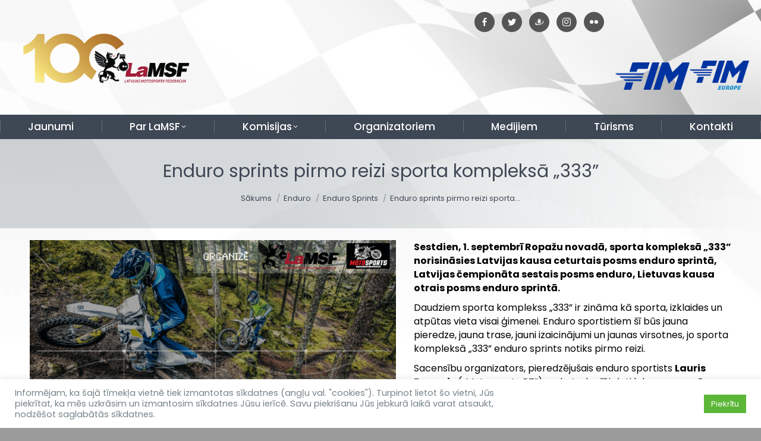

--- FILE ---
content_type: text/html; charset=UTF-8
request_url: https://www.lamsf.lv/enduro-sprints-pirmo-reizi-sporta-kompleksa-333
body_size: 15859
content:
<!DOCTYPE html>
<!--[if !(IE 6) | !(IE 7) | !(IE 8)  ]><!-->
<html lang="lv" class="no-js">
<!--<![endif]-->
<head>
<meta charset="UTF-8" />
<meta name="viewport" content="width=device-width, initial-scale=1, maximum-scale=1, user-scalable=0">
<meta name="theme-color" content="#758289"/>	<link rel="profile" href="https://gmpg.org/xfn/11" />
<meta name='robots' content='index, follow, max-image-preview:large, max-snippet:-1, max-video-preview:-1' />
<!-- This site is optimized with the Yoast SEO plugin v21.1 - https://yoast.com/wordpress/plugins/seo/ -->
<link media="all" href="https://www.lamsf.lv/wp-content/cache/autoptimize/css/autoptimize_599100c15e84bd316cae532078a7871a.css" rel="stylesheet"><title>Enduro sprints pirmo reizi sporta kompleksā „333” - LaMSF.lv</title>
<link rel="canonical" href="https://www.lamsf.lv/enduro-sprints-pirmo-reizi-sporta-kompleksa-333" />
<meta property="og:locale" content="lv_LV" />
<meta property="og:type" content="article" />
<meta property="og:title" content="Enduro sprints pirmo reizi sporta kompleksā „333” - LaMSF.lv" />
<meta property="og:url" content="https://www.lamsf.lv/enduro-sprints-pirmo-reizi-sporta-kompleksa-333" />
<meta property="og:site_name" content="LaMSF.lv" />
<meta property="article:publisher" content="https://www.facebook.com/MotokrosaKomisija/" />
<meta property="article:published_time" content="2018-08-25T11:46:46+00:00" />
<meta property="og:image" content="https://www.lamsf.lv/wp-content/uploads/2018/08/afisa.png" />
<meta property="og:image:width" content="1235" />
<meta property="og:image:height" content="926" />
<meta property="og:image:type" content="image/png" />
<meta name="author" content="lamsf" />
<meta name="twitter:card" content="summary_large_image" />
<meta name="twitter:creator" content="@LaMSF" />
<meta name="twitter:site" content="@LaMSF" />
<meta name="twitter:label1" content="Written by" />
<meta name="twitter:data1" content="lamsf" />
<meta name="twitter:label2" content="Est. reading time" />
<meta name="twitter:data2" content="3 minūtes" />
<script type="application/ld+json" class="yoast-schema-graph">{"@context":"https://schema.org","@graph":[{"@type":"Article","@id":"https://www.lamsf.lv/enduro-sprints-pirmo-reizi-sporta-kompleksa-333#article","isPartOf":{"@id":"https://www.lamsf.lv/enduro-sprints-pirmo-reizi-sporta-kompleksa-333"},"author":{"name":"lamsf","@id":"https://www.lamsf.lv/#/schema/person/b29462a268eb0b79faad0c76c99e4971"},"headline":"Enduro sprints pirmo reizi sporta kompleksā „333”","datePublished":"2018-08-25T11:46:46+00:00","dateModified":"2018-08-25T11:46:46+00:00","mainEntityOfPage":{"@id":"https://www.lamsf.lv/enduro-sprints-pirmo-reizi-sporta-kompleksa-333"},"wordCount":564,"publisher":{"@id":"https://www.lamsf.lv/#organization"},"image":{"@id":"https://www.lamsf.lv/enduro-sprints-pirmo-reizi-sporta-kompleksa-333#primaryimage"},"thumbnailUrl":"https://www.lamsf.lv/wp-content/uploads/2018/08/afisa.png","articleSection":["Enduro Sprints"],"inLanguage":"lv"},{"@type":"WebPage","@id":"https://www.lamsf.lv/enduro-sprints-pirmo-reizi-sporta-kompleksa-333","url":"https://www.lamsf.lv/enduro-sprints-pirmo-reizi-sporta-kompleksa-333","name":"Enduro sprints pirmo reizi sporta kompleksā „333” - LaMSF.lv","isPartOf":{"@id":"https://www.lamsf.lv/#website"},"primaryImageOfPage":{"@id":"https://www.lamsf.lv/enduro-sprints-pirmo-reizi-sporta-kompleksa-333#primaryimage"},"image":{"@id":"https://www.lamsf.lv/enduro-sprints-pirmo-reizi-sporta-kompleksa-333#primaryimage"},"thumbnailUrl":"https://www.lamsf.lv/wp-content/uploads/2018/08/afisa.png","datePublished":"2018-08-25T11:46:46+00:00","dateModified":"2018-08-25T11:46:46+00:00","breadcrumb":{"@id":"https://www.lamsf.lv/enduro-sprints-pirmo-reizi-sporta-kompleksa-333#breadcrumb"},"inLanguage":"lv","potentialAction":[{"@type":"ReadAction","target":["https://www.lamsf.lv/enduro-sprints-pirmo-reizi-sporta-kompleksa-333"]}]},{"@type":"ImageObject","inLanguage":"lv","@id":"https://www.lamsf.lv/enduro-sprints-pirmo-reizi-sporta-kompleksa-333#primaryimage","url":"https://www.lamsf.lv/wp-content/uploads/2018/08/afisa.png","contentUrl":"https://www.lamsf.lv/wp-content/uploads/2018/08/afisa.png","width":1235,"height":926},{"@type":"BreadcrumbList","@id":"https://www.lamsf.lv/enduro-sprints-pirmo-reizi-sporta-kompleksa-333#breadcrumb","itemListElement":[{"@type":"ListItem","position":1,"name":"Home","item":"https://www.lamsf.lv/"},{"@type":"ListItem","position":2,"name":"Enduro sprints pirmo reizi sporta kompleksā „333”"}]},{"@type":"WebSite","@id":"https://www.lamsf.lv/#website","url":"https://www.lamsf.lv/","name":"LaMSF.lv","description":"Latvijas Motosporta federācija","publisher":{"@id":"https://www.lamsf.lv/#organization"},"potentialAction":[{"@type":"SearchAction","target":{"@type":"EntryPoint","urlTemplate":"https://www.lamsf.lv/?s={search_term_string}"},"query-input":"required name=search_term_string"}],"inLanguage":"lv"},{"@type":"Organization","@id":"https://www.lamsf.lv/#organization","name":"Latvijas Motosporta federācija","url":"https://www.lamsf.lv/","logo":{"@type":"ImageObject","inLanguage":"lv","@id":"https://www.lamsf.lv/#/schema/logo/image/","url":"https://www.lamsf.lv/wp-content/uploads/2019/03/Untitled-design-2.png","contentUrl":"https://www.lamsf.lv/wp-content/uploads/2019/03/Untitled-design-2.png","width":500,"height":500,"caption":"Latvijas Motosporta federācija"},"image":{"@id":"https://www.lamsf.lv/#/schema/logo/image/"},"sameAs":["https://www.facebook.com/MotokrosaKomisija/","https://twitter.com/LaMSF","http://@lamsflv","https://www.youtube.com/user/MotosportaFederacija/"]},{"@type":"Person","@id":"https://www.lamsf.lv/#/schema/person/b29462a268eb0b79faad0c76c99e4971","name":"lamsf"}]}</script>
<!-- / Yoast SEO plugin. -->
<link rel='dns-prefetch' href='//www.googletagmanager.com' />
<link rel='dns-prefetch' href='//fonts.googleapis.com' />
<link rel="alternate" type="application/rss+xml" title="LaMSF.lv&raquo; Plūsma" href="https://www.lamsf.lv/feed" />
<link rel="alternate" type="application/rss+xml" title="Komentāru plūsma" href="https://www.lamsf.lv/comments/feed" />
<link rel='stylesheet' id='dashicons-css' href='https://www.lamsf.lv/wp-includes/css/dashicons.min.css?ver=6.3.7' type='text/css' media='all' />
<style id='classic-theme-styles-inline-css' type='text/css'>
/*! This file is auto-generated */
.wp-block-button__link{color:#fff;background-color:#32373c;border-radius:9999px;box-shadow:none;text-decoration:none;padding:calc(.667em + 2px) calc(1.333em + 2px);font-size:1.125em}.wp-block-file__button{background:#32373c;color:#fff;text-decoration:none}
</style>
<style id='global-styles-inline-css' type='text/css'>
body{--wp--preset--color--black: #000000;--wp--preset--color--cyan-bluish-gray: #abb8c3;--wp--preset--color--white: #FFF;--wp--preset--color--pale-pink: #f78da7;--wp--preset--color--vivid-red: #cf2e2e;--wp--preset--color--luminous-vivid-orange: #ff6900;--wp--preset--color--luminous-vivid-amber: #fcb900;--wp--preset--color--light-green-cyan: #7bdcb5;--wp--preset--color--vivid-green-cyan: #00d084;--wp--preset--color--pale-cyan-blue: #8ed1fc;--wp--preset--color--vivid-cyan-blue: #0693e3;--wp--preset--color--vivid-purple: #9b51e0;--wp--preset--color--accent: #758289;--wp--preset--color--dark-gray: #111;--wp--preset--color--light-gray: #767676;--wp--preset--gradient--vivid-cyan-blue-to-vivid-purple: linear-gradient(135deg,rgba(6,147,227,1) 0%,rgb(155,81,224) 100%);--wp--preset--gradient--light-green-cyan-to-vivid-green-cyan: linear-gradient(135deg,rgb(122,220,180) 0%,rgb(0,208,130) 100%);--wp--preset--gradient--luminous-vivid-amber-to-luminous-vivid-orange: linear-gradient(135deg,rgba(252,185,0,1) 0%,rgba(255,105,0,1) 100%);--wp--preset--gradient--luminous-vivid-orange-to-vivid-red: linear-gradient(135deg,rgba(255,105,0,1) 0%,rgb(207,46,46) 100%);--wp--preset--gradient--very-light-gray-to-cyan-bluish-gray: linear-gradient(135deg,rgb(238,238,238) 0%,rgb(169,184,195) 100%);--wp--preset--gradient--cool-to-warm-spectrum: linear-gradient(135deg,rgb(74,234,220) 0%,rgb(151,120,209) 20%,rgb(207,42,186) 40%,rgb(238,44,130) 60%,rgb(251,105,98) 80%,rgb(254,248,76) 100%);--wp--preset--gradient--blush-light-purple: linear-gradient(135deg,rgb(255,206,236) 0%,rgb(152,150,240) 100%);--wp--preset--gradient--blush-bordeaux: linear-gradient(135deg,rgb(254,205,165) 0%,rgb(254,45,45) 50%,rgb(107,0,62) 100%);--wp--preset--gradient--luminous-dusk: linear-gradient(135deg,rgb(255,203,112) 0%,rgb(199,81,192) 50%,rgb(65,88,208) 100%);--wp--preset--gradient--pale-ocean: linear-gradient(135deg,rgb(255,245,203) 0%,rgb(182,227,212) 50%,rgb(51,167,181) 100%);--wp--preset--gradient--electric-grass: linear-gradient(135deg,rgb(202,248,128) 0%,rgb(113,206,126) 100%);--wp--preset--gradient--midnight: linear-gradient(135deg,rgb(2,3,129) 0%,rgb(40,116,252) 100%);--wp--preset--font-size--small: 13px;--wp--preset--font-size--medium: 20px;--wp--preset--font-size--large: 36px;--wp--preset--font-size--x-large: 42px;--wp--preset--spacing--20: 0.44rem;--wp--preset--spacing--30: 0.67rem;--wp--preset--spacing--40: 1rem;--wp--preset--spacing--50: 1.5rem;--wp--preset--spacing--60: 2.25rem;--wp--preset--spacing--70: 3.38rem;--wp--preset--spacing--80: 5.06rem;--wp--preset--shadow--natural: 6px 6px 9px rgba(0, 0, 0, 0.2);--wp--preset--shadow--deep: 12px 12px 50px rgba(0, 0, 0, 0.4);--wp--preset--shadow--sharp: 6px 6px 0px rgba(0, 0, 0, 0.2);--wp--preset--shadow--outlined: 6px 6px 0px -3px rgba(255, 255, 255, 1), 6px 6px rgba(0, 0, 0, 1);--wp--preset--shadow--crisp: 6px 6px 0px rgba(0, 0, 0, 1);}:where(.is-layout-flex){gap: 0.5em;}:where(.is-layout-grid){gap: 0.5em;}body .is-layout-flow > .alignleft{float: left;margin-inline-start: 0;margin-inline-end: 2em;}body .is-layout-flow > .alignright{float: right;margin-inline-start: 2em;margin-inline-end: 0;}body .is-layout-flow > .aligncenter{margin-left: auto !important;margin-right: auto !important;}body .is-layout-constrained > .alignleft{float: left;margin-inline-start: 0;margin-inline-end: 2em;}body .is-layout-constrained > .alignright{float: right;margin-inline-start: 2em;margin-inline-end: 0;}body .is-layout-constrained > .aligncenter{margin-left: auto !important;margin-right: auto !important;}body .is-layout-constrained > :where(:not(.alignleft):not(.alignright):not(.alignfull)){max-width: var(--wp--style--global--content-size);margin-left: auto !important;margin-right: auto !important;}body .is-layout-constrained > .alignwide{max-width: var(--wp--style--global--wide-size);}body .is-layout-flex{display: flex;}body .is-layout-flex{flex-wrap: wrap;align-items: center;}body .is-layout-flex > *{margin: 0;}body .is-layout-grid{display: grid;}body .is-layout-grid > *{margin: 0;}:where(.wp-block-columns.is-layout-flex){gap: 2em;}:where(.wp-block-columns.is-layout-grid){gap: 2em;}:where(.wp-block-post-template.is-layout-flex){gap: 1.25em;}:where(.wp-block-post-template.is-layout-grid){gap: 1.25em;}.has-black-color{color: var(--wp--preset--color--black) !important;}.has-cyan-bluish-gray-color{color: var(--wp--preset--color--cyan-bluish-gray) !important;}.has-white-color{color: var(--wp--preset--color--white) !important;}.has-pale-pink-color{color: var(--wp--preset--color--pale-pink) !important;}.has-vivid-red-color{color: var(--wp--preset--color--vivid-red) !important;}.has-luminous-vivid-orange-color{color: var(--wp--preset--color--luminous-vivid-orange) !important;}.has-luminous-vivid-amber-color{color: var(--wp--preset--color--luminous-vivid-amber) !important;}.has-light-green-cyan-color{color: var(--wp--preset--color--light-green-cyan) !important;}.has-vivid-green-cyan-color{color: var(--wp--preset--color--vivid-green-cyan) !important;}.has-pale-cyan-blue-color{color: var(--wp--preset--color--pale-cyan-blue) !important;}.has-vivid-cyan-blue-color{color: var(--wp--preset--color--vivid-cyan-blue) !important;}.has-vivid-purple-color{color: var(--wp--preset--color--vivid-purple) !important;}.has-black-background-color{background-color: var(--wp--preset--color--black) !important;}.has-cyan-bluish-gray-background-color{background-color: var(--wp--preset--color--cyan-bluish-gray) !important;}.has-white-background-color{background-color: var(--wp--preset--color--white) !important;}.has-pale-pink-background-color{background-color: var(--wp--preset--color--pale-pink) !important;}.has-vivid-red-background-color{background-color: var(--wp--preset--color--vivid-red) !important;}.has-luminous-vivid-orange-background-color{background-color: var(--wp--preset--color--luminous-vivid-orange) !important;}.has-luminous-vivid-amber-background-color{background-color: var(--wp--preset--color--luminous-vivid-amber) !important;}.has-light-green-cyan-background-color{background-color: var(--wp--preset--color--light-green-cyan) !important;}.has-vivid-green-cyan-background-color{background-color: var(--wp--preset--color--vivid-green-cyan) !important;}.has-pale-cyan-blue-background-color{background-color: var(--wp--preset--color--pale-cyan-blue) !important;}.has-vivid-cyan-blue-background-color{background-color: var(--wp--preset--color--vivid-cyan-blue) !important;}.has-vivid-purple-background-color{background-color: var(--wp--preset--color--vivid-purple) !important;}.has-black-border-color{border-color: var(--wp--preset--color--black) !important;}.has-cyan-bluish-gray-border-color{border-color: var(--wp--preset--color--cyan-bluish-gray) !important;}.has-white-border-color{border-color: var(--wp--preset--color--white) !important;}.has-pale-pink-border-color{border-color: var(--wp--preset--color--pale-pink) !important;}.has-vivid-red-border-color{border-color: var(--wp--preset--color--vivid-red) !important;}.has-luminous-vivid-orange-border-color{border-color: var(--wp--preset--color--luminous-vivid-orange) !important;}.has-luminous-vivid-amber-border-color{border-color: var(--wp--preset--color--luminous-vivid-amber) !important;}.has-light-green-cyan-border-color{border-color: var(--wp--preset--color--light-green-cyan) !important;}.has-vivid-green-cyan-border-color{border-color: var(--wp--preset--color--vivid-green-cyan) !important;}.has-pale-cyan-blue-border-color{border-color: var(--wp--preset--color--pale-cyan-blue) !important;}.has-vivid-cyan-blue-border-color{border-color: var(--wp--preset--color--vivid-cyan-blue) !important;}.has-vivid-purple-border-color{border-color: var(--wp--preset--color--vivid-purple) !important;}.has-vivid-cyan-blue-to-vivid-purple-gradient-background{background: var(--wp--preset--gradient--vivid-cyan-blue-to-vivid-purple) !important;}.has-light-green-cyan-to-vivid-green-cyan-gradient-background{background: var(--wp--preset--gradient--light-green-cyan-to-vivid-green-cyan) !important;}.has-luminous-vivid-amber-to-luminous-vivid-orange-gradient-background{background: var(--wp--preset--gradient--luminous-vivid-amber-to-luminous-vivid-orange) !important;}.has-luminous-vivid-orange-to-vivid-red-gradient-background{background: var(--wp--preset--gradient--luminous-vivid-orange-to-vivid-red) !important;}.has-very-light-gray-to-cyan-bluish-gray-gradient-background{background: var(--wp--preset--gradient--very-light-gray-to-cyan-bluish-gray) !important;}.has-cool-to-warm-spectrum-gradient-background{background: var(--wp--preset--gradient--cool-to-warm-spectrum) !important;}.has-blush-light-purple-gradient-background{background: var(--wp--preset--gradient--blush-light-purple) !important;}.has-blush-bordeaux-gradient-background{background: var(--wp--preset--gradient--blush-bordeaux) !important;}.has-luminous-dusk-gradient-background{background: var(--wp--preset--gradient--luminous-dusk) !important;}.has-pale-ocean-gradient-background{background: var(--wp--preset--gradient--pale-ocean) !important;}.has-electric-grass-gradient-background{background: var(--wp--preset--gradient--electric-grass) !important;}.has-midnight-gradient-background{background: var(--wp--preset--gradient--midnight) !important;}.has-small-font-size{font-size: var(--wp--preset--font-size--small) !important;}.has-medium-font-size{font-size: var(--wp--preset--font-size--medium) !important;}.has-large-font-size{font-size: var(--wp--preset--font-size--large) !important;}.has-x-large-font-size{font-size: var(--wp--preset--font-size--x-large) !important;}
.wp-block-navigation a:where(:not(.wp-element-button)){color: inherit;}
:where(.wp-block-post-template.is-layout-flex){gap: 1.25em;}:where(.wp-block-post-template.is-layout-grid){gap: 1.25em;}
:where(.wp-block-columns.is-layout-flex){gap: 2em;}:where(.wp-block-columns.is-layout-grid){gap: 2em;}
.wp-block-pullquote{font-size: 1.5em;line-height: 1.6;}
</style>
<style id='wcs-timetable-inline-css' type='text/css'>
.wcs-single__action .wcs-btn--action{color:rgba( 255,255,255,1);background-color:#BD322C}
</style>
<link rel='stylesheet' id='the7-Defaults-css' href='https://www.lamsf.lv/wp-content/cache/autoptimize/css/autoptimize_single_36ea4805809e6b690c2f5126a0808297.css?ver=6.3.7' type='text/css' media='all' />
<link rel='stylesheet' id='a3a3_lazy_load-css' href='//www.lamsf.lv/wp-content/uploads/sass/a3_lazy_load.min.css?ver=1564052429' type='text/css' media='all' />
<link rel='stylesheet' id='dt-web-fonts-css' href='https://fonts.googleapis.com/css?family=PT+Sans:400,600,700%7CRoboto:400,500,600,700%7CPoppins:300,400,500,600,700' type='text/css' media='all' />
<link rel='stylesheet' id='the7-css-vars-css' href='https://www.lamsf.lv/wp-content/cache/autoptimize/css/autoptimize_single_5d98f98d75c3bb373fe52a4aac2fb0bb.css?ver=21c6e51df941' type='text/css' media='all' />
<link rel='stylesheet' id='dt-custom-css' href='https://www.lamsf.lv/wp-content/cache/autoptimize/css/autoptimize_single_a20040848c8e70b79318a62eee34e66d.css?ver=21c6e51df941' type='text/css' media='all' />
<link rel='stylesheet' id='dt-media-css' href='https://www.lamsf.lv/wp-content/cache/autoptimize/css/autoptimize_single_cda4cd77c3833aac16ad2af832f1961b.css?ver=21c6e51df941' type='text/css' media='all' />
<link rel='stylesheet' id='the7-mega-menu-css' href='https://www.lamsf.lv/wp-content/cache/autoptimize/css/autoptimize_single_6b2838ff7f555f7b06fc36a457bab3e7.css?ver=21c6e51df941' type='text/css' media='all' />
<link rel='stylesheet' id='the7-elements-albums-portfolio-css' href='https://www.lamsf.lv/wp-content/cache/autoptimize/css/autoptimize_single_85bbfa6ab7cb8efff8b466913ac9df13.css?ver=21c6e51df941' type='text/css' media='all' />
<link rel='stylesheet' id='the7-elements-css' href='https://www.lamsf.lv/wp-content/cache/autoptimize/css/autoptimize_single_cc4971d246c3948d9586d620eb22321f.css?ver=21c6e51df941' type='text/css' media='all' />
<script type='text/javascript' src='https://www.lamsf.lv/wp-includes/js/jquery/jquery.min.js?ver=3.7.0' id='jquery-core-js'></script>
<script type='text/javascript' id='cookie-law-info-js-extra'>
/* <![CDATA[ */
var Cli_Data = {"nn_cookie_ids":[],"cookielist":[],"non_necessary_cookies":[],"ccpaEnabled":"","ccpaRegionBased":"","ccpaBarEnabled":"","strictlyEnabled":["necessary","obligatoire"],"ccpaType":"gdpr","js_blocking":"1","custom_integration":"","triggerDomRefresh":"","secure_cookies":""};
var cli_cookiebar_settings = {"animate_speed_hide":"500","animate_speed_show":"500","background":"#FFF","border":"#b1a6a6c2","border_on":"","button_1_button_colour":"#5cb738","button_1_button_hover":"#4a922d","button_1_link_colour":"#fff","button_1_as_button":"1","button_1_new_win":"","button_2_button_colour":"#333","button_2_button_hover":"#292929","button_2_link_colour":"#444","button_2_as_button":"","button_2_hidebar":"","button_3_button_colour":"#3566bb","button_3_button_hover":"#2a5296","button_3_link_colour":"#fff","button_3_as_button":"1","button_3_new_win":"","button_4_button_colour":"#000","button_4_button_hover":"#000000","button_4_link_colour":"#333333","button_4_as_button":"","button_7_button_colour":"#61a229","button_7_button_hover":"#4e8221","button_7_link_colour":"#fff","button_7_as_button":"1","button_7_new_win":"","font_family":"inherit","header_fix":"","notify_animate_hide":"1","notify_animate_show":"","notify_div_id":"#cookie-law-info-bar","notify_position_horizontal":"right","notify_position_vertical":"bottom","scroll_close":"","scroll_close_reload":"","accept_close_reload":"","reject_close_reload":"","showagain_tab":"","showagain_background":"#fff","showagain_border":"#000","showagain_div_id":"#cookie-law-info-again","showagain_x_position":"100px","text":"#758289","show_once_yn":"","show_once":"10000","logging_on":"","as_popup":"","popup_overlay":"1","bar_heading_text":"","cookie_bar_as":"banner","popup_showagain_position":"bottom-right","widget_position":"left"};
var log_object = {"ajax_url":"https:\/\/www.lamsf.lv\/wp-admin\/admin-ajax.php"};
/* ]]> */
</script>
<script type='text/javascript' id='dt-above-fold-js-extra'>
/* <![CDATA[ */
var dtLocal = {"themeUrl":"https:\/\/www.lamsf.lv\/wp-content\/themes\/dt-the7","passText":"To view this protected post, enter the password below:","moreButtonText":{"loading":"Loading...","loadMore":"Load more"},"postID":"22262","ajaxurl":"https:\/\/www.lamsf.lv\/wp-admin\/admin-ajax.php","REST":{"baseUrl":"https:\/\/www.lamsf.lv\/wp-json\/the7\/v1","endpoints":{"sendMail":"\/send-mail"}},"contactMessages":{"required":"One or more fields have an error. Please check and try again.","terms":"Please accept the privacy policy.","fillTheCaptchaError":"Please, fill the captcha."},"captchaSiteKey":"","ajaxNonce":"dc652b4cc4","pageData":"","themeSettings":{"smoothScroll":"off","lazyLoading":false,"desktopHeader":{"height":170},"ToggleCaptionEnabled":"disabled","ToggleCaption":"Navigation","floatingHeader":{"showAfter":140,"showMenu":false,"height":64,"logo":{"showLogo":false,"html":"","url":"https:\/\/www.lamsf.lv\/"}},"topLine":{"floatingTopLine":{"logo":{"showLogo":false,"html":""}}},"mobileHeader":{"firstSwitchPoint":778,"secondSwitchPoint":778,"firstSwitchPointHeight":60,"secondSwitchPointHeight":60,"mobileToggleCaptionEnabled":"disabled","mobileToggleCaption":"Menu"},"stickyMobileHeaderFirstSwitch":{"logo":{"html":"<img class=\" preload-me\" src=\"https:\/\/www.lamsf.lv\/wp-content\/uploads\/2024\/03\/logo-LaMSF-100-01-1.png\" srcset=\"https:\/\/www.lamsf.lv\/wp-content\/uploads\/2024\/03\/logo-LaMSF-100-01-1.png 3176w, https:\/\/www.lamsf.lv\/wp-content\/uploads\/2024\/03\/logo-LaMSF-100-01-1.png 3176w\" width=\"3176\" height=\"1082\"   sizes=\"3176px\" alt=\"LaMSF.lv\" \/>"}},"stickyMobileHeaderSecondSwitch":{"logo":{"html":"<img class=\" preload-me\" src=\"https:\/\/www.lamsf.lv\/wp-content\/uploads\/2024\/03\/logo-LaMSF-100-01-1.png\" srcset=\"https:\/\/www.lamsf.lv\/wp-content\/uploads\/2024\/03\/logo-LaMSF-100-01-1.png 3176w, https:\/\/www.lamsf.lv\/wp-content\/uploads\/2024\/03\/logo-LaMSF-100-01-1.png 3176w\" width=\"3176\" height=\"1082\"   sizes=\"3176px\" alt=\"LaMSF.lv\" \/>"}},"sidebar":{"switchPoint":990},"boxedWidth":"1340px"},"VCMobileScreenWidth":"768"};
var dtShare = {"shareButtonText":{"facebook":"Share on Facebook","twitter":"Tweet","pinterest":"Pin it","linkedin":"Share on Linkedin","whatsapp":"Share on Whatsapp"},"overlayOpacity":"85"};
/* ]]> */
</script>
<!-- Google tag (gtag.js) snippet added by Site Kit -->
<!-- Google Analytics snippet added by Site Kit -->
<script type='text/javascript' src='https://www.googletagmanager.com/gtag/js?id=G-WL7VNDZBQV' id='google_gtagjs-js' async></script>
<script id="google_gtagjs-js-after" type="text/javascript">
window.dataLayer = window.dataLayer || [];function gtag(){dataLayer.push(arguments);}
gtag("set","linker",{"domains":["www.lamsf.lv"]});
gtag("js", new Date());
gtag("set", "developer_id.dZTNiMT", true);
gtag("config", "G-WL7VNDZBQV");
</script>
<script></script><link rel="https://api.w.org/" href="https://www.lamsf.lv/wp-json/" /><link rel="alternate" type="application/json" href="https://www.lamsf.lv/wp-json/wp/v2/posts/22262" /><link rel="EditURI" type="application/rsd+xml" title="RSD" href="https://www.lamsf.lv/xmlrpc.php?rsd" />
<meta name="generator" content="WordPress 6.3.7" />
<link rel='shortlink' href='https://www.lamsf.lv/?p=22262' />
<link rel="alternate" type="application/json+oembed" href="https://www.lamsf.lv/wp-json/oembed/1.0/embed?url=https%3A%2F%2Fwww.lamsf.lv%2Fenduro-sprints-pirmo-reizi-sporta-kompleksa-333" />
<link rel="alternate" type="text/xml+oembed" href="https://www.lamsf.lv/wp-json/oembed/1.0/embed?url=https%3A%2F%2Fwww.lamsf.lv%2Fenduro-sprints-pirmo-reizi-sporta-kompleksa-333&#038;format=xml" />
<meta name="generator" content="Site Kit by Google 1.170.0" /><style type="text/css" media="all" id="wcs_styles"></style><meta name="generator" content="Powered by WPBakery Page Builder - drag and drop page builder for WordPress."/>
<meta name="generator" content="Powered by Slider Revolution 6.6.16 - responsive, Mobile-Friendly Slider Plugin for WordPress with comfortable drag and drop interface." />
<link rel="icon" href="https://www.lamsf.lv/wp-content/uploads/2017/07/LaMSF-logo-FB.png" type="image/png" sizes="16x16"/><link rel="icon" href="https://www.lamsf.lv/wp-content/uploads/2017/07/LaMSF-logo-FB.png" type="image/png" sizes="32x32"/><script>function setREVStartSize(e){
//window.requestAnimationFrame(function() {
window.RSIW = window.RSIW===undefined ? window.innerWidth : window.RSIW;
window.RSIH = window.RSIH===undefined ? window.innerHeight : window.RSIH;
try {
var pw = document.getElementById(e.c).parentNode.offsetWidth,
newh;
pw = pw===0 || isNaN(pw) || (e.l=="fullwidth" || e.layout=="fullwidth") ? window.RSIW : pw;
e.tabw = e.tabw===undefined ? 0 : parseInt(e.tabw);
e.thumbw = e.thumbw===undefined ? 0 : parseInt(e.thumbw);
e.tabh = e.tabh===undefined ? 0 : parseInt(e.tabh);
e.thumbh = e.thumbh===undefined ? 0 : parseInt(e.thumbh);
e.tabhide = e.tabhide===undefined ? 0 : parseInt(e.tabhide);
e.thumbhide = e.thumbhide===undefined ? 0 : parseInt(e.thumbhide);
e.mh = e.mh===undefined || e.mh=="" || e.mh==="auto" ? 0 : parseInt(e.mh,0);
if(e.layout==="fullscreen" || e.l==="fullscreen")
newh = Math.max(e.mh,window.RSIH);
else{
e.gw = Array.isArray(e.gw) ? e.gw : [e.gw];
for (var i in e.rl) if (e.gw[i]===undefined || e.gw[i]===0) e.gw[i] = e.gw[i-1];
e.gh = e.el===undefined || e.el==="" || (Array.isArray(e.el) && e.el.length==0)? e.gh : e.el;
e.gh = Array.isArray(e.gh) ? e.gh : [e.gh];
for (var i in e.rl) if (e.gh[i]===undefined || e.gh[i]===0) e.gh[i] = e.gh[i-1];
var nl = new Array(e.rl.length),
ix = 0,
sl;
e.tabw = e.tabhide>=pw ? 0 : e.tabw;
e.thumbw = e.thumbhide>=pw ? 0 : e.thumbw;
e.tabh = e.tabhide>=pw ? 0 : e.tabh;
e.thumbh = e.thumbhide>=pw ? 0 : e.thumbh;
for (var i in e.rl) nl[i] = e.rl[i]<window.RSIW ? 0 : e.rl[i];
sl = nl[0];
for (var i in nl) if (sl>nl[i] && nl[i]>0) { sl = nl[i]; ix=i;}
var m = pw>(e.gw[ix]+e.tabw+e.thumbw) ? 1 : (pw-(e.tabw+e.thumbw)) / (e.gw[ix]);
newh =  (e.gh[ix] * m) + (e.tabh + e.thumbh);
}
var el = document.getElementById(e.c);
if (el!==null && el) el.style.height = newh+"px";
el = document.getElementById(e.c+"_wrapper");
if (el!==null && el) {
el.style.height = newh+"px";
el.style.display = "block";
}
} catch(e){
console.log("Failure at Presize of Slider:" + e)
}
//});
};</script>
<noscript><style> .wpb_animate_when_almost_visible { opacity: 1; }</style></noscript><style id='the7-custom-inline-css' type='text/css'>
.branding .preload-me{width:300px;margin-top:-60px}
.top-bar .first{margin-right:250px!important}
.social-icons-lists li.social-icons-list-item{margin:0 4px!Important}
.social-icons-lists.icons-background-rounded{line-height:1!important}
.lang-item{list-style:outside none none!important;display:inline}
</style>
<noscript><style id="rocket-lazyload-nojs-css">.rll-youtube-player, [data-lazy-src]{display:none !important;}</style></noscript></head>
<body id="the7-body" class="post-template-default single single-post postid-22262 single-format-standard wp-embed-responsive the7-core-ver-2.7.6 no-comments dt-responsive-on right-mobile-menu-close-icon ouside-menu-close-icon  fade-big-mobile-menu-close-icon fade-medium-menu-close-icon fixed-page-bg srcset-enabled btn-flat custom-btn-color custom-btn-hover-color shadow-element-decoration top-header first-switch-logo-center first-switch-menu-left second-switch-logo-left second-switch-menu-right right-mobile-menu layzr-loading-on no-avatars popup-message-style the7-ver-11.8.1 dt-fa-compatibility wpb-js-composer js-comp-ver-7.0 vc_responsive">
<!-- The7 11.8.1 -->
<div id="page" >
<a class="skip-link screen-reader-text" href="#content">Skip to content</a>
<div class="masthead classic-header justify bg-behind-menu widgets full-height full-width dividers surround content-width-line-mobile-header-decoration small-mobile-menu-icon mobile-menu-icon-hover-bg-on dt-parent-menu-clickable show-sub-menu-on-hover show-device-logo show-mobile-logo"  role="banner">
<div class="top-bar top-bar-line-hide">
<div class="top-bar-bg" ></div>
<div class="mini-widgets left-widgets"></div><div class="right-widgets mini-widgets"><div class="text-area show-on-desktop near-logo-first-switch in-menu-second-switch"><ul class="social-icons-lists social-icons-greyscale icons-background-rounded centre">
<li class="social-icons-list-item">
<a href="https://www.facebook.com/LaMSFlv/" target="_blank"  class="social-icon"><br />
<span class="socicon socicon-facebook" style="padding: 10px; font-size: 14px; background-color: #555"></span></p>
<p>											</a>
</li>
<li class="social-icons-list-item">
<a href="https://twitter.com/LaMSF?lang=en" target="_blank"  class="social-icon"><br />
<span class="socicon socicon-twitter" style="padding: 10px; font-size: 14px; background-color: #555"></span></p>
<p>											</a>
</li>
<li class="social-icons-list-item">
<a href="http://www.draugiem.lv/LaMSF/" target="_blank"  class="social-icon"><br />
<span class="socicon socicon-draugiem" style="padding: 10px; font-size: 14px; background-color: #555"></span></p>
<p>											</a>
</li>
<li class="social-icons-list-item">
<a href="https://www.instagram.com/lamsflv/" target="_blank"  class="social-icon"><br />
<span class="socicon socicon-instagram" style="padding: 10px; font-size: 14px; background-color: #555"></span></p>
<p>											</a>
</li>
<li class="social-icons-list-item">
<a href="https://www.flickr.com/photos/158771516@N05" target="_blank"  class="social-icon"><br />
<span class="socicon socicon-flickr" style="padding: 10px; font-size: 14px; background-color: #555"></span></p>
<p>											</a>
</li>
</ul>
</div></div></div>
<header class="header-bar">
<div class="branding">
<div id="site-title" class="assistive-text">LaMSF.lv</div>
<div id="site-description" class="assistive-text">Latvijas Motosporta federācija</div>
<a class="" href="https://www.lamsf.lv/"><img class=" preload-me" src="https://www.lamsf.lv/wp-content/uploads/2024/03/logo-LaMSF-100-01-1.png" srcset="https://www.lamsf.lv/wp-content/uploads/2024/03/logo-LaMSF-100-01-1.png 3176w, https://www.lamsf.lv/wp-content/uploads/2019/11/Lamsfpng.png 1080w" width="3176" height="1082"   sizes="3176px" alt="LaMSF.lv" /><img class="mobile-logo preload-me" src="https://www.lamsf.lv/wp-content/uploads/2024/03/logo-LaMSF-100-01-1.png" srcset="https://www.lamsf.lv/wp-content/uploads/2024/03/logo-LaMSF-100-01-1.png 3176w, https://www.lamsf.lv/wp-content/uploads/2024/03/logo-LaMSF-100-01-1.png 3176w" width="3176" height="1082"   sizes="3176px" alt="LaMSF.lv" /></a><div class="mini-widgets"></div><div class="mini-widgets"><div class="text-area show-on-desktop in-menu-first-switch in-menu-second-switch"><div id="fim-logo"><a href="http://www.fim-live.com/" target="_blank"><img src="/wp-content/uploads/2024/03/FIM_Logo_RGB_Blue.png" alt="LaMSF FIM" width="125"><a/><a href="http://www.fim-europe.com/" target="_blank"><img src="/wp-content/uploads/2024/03/FIM_Logo_Europe_RGB_Color.png" alt="LaMSF FIM Europe" width="100"></a></div>
</div></div></div>
<nav class="navigation">
<ul id="primary-menu" class="main-nav underline-decoration from-centre-line level-arrows-on"><li class="menu-item menu-item-type-post_type menu-item-object-page menu-item-home menu-item-15078 first depth-0"><a href='https://www.lamsf.lv/' data-level='1'><span class="menu-item-text"><span class="menu-text">Jaunumi</span></span></a></li> <li class="menu-item menu-item-type-post_type menu-item-object-page menu-item-has-children menu-item-28649 has-children depth-0"><a href='https://www.lamsf.lv/par-lamsf' data-level='1'><span class="menu-item-text"><span class="menu-text">Par LaMSF</span></span></a><ul class="sub-nav hover-style-bg level-arrows-on"><li class="disabled pointer-events none menu-item menu-item-type-post_type menu-item-object-page menu-item-15544 first depth-1"><a href='https://www.lamsf.lv/par-lamsf/lamsf' data-level='2'><span class="menu-item-text"><span class="menu-text">LaMSF</span></span></a></li> <li class="menu-item menu-item-type-post_type menu-item-object-page menu-item-15897 depth-1"><a href='https://www.lamsf.lv/par-lamsf/dokumenti' data-level='2'><span class="menu-item-text"><span class="menu-text">Dokumenti</span></span></a></li> <li class="menu-item menu-item-type-post_type menu-item-object-page menu-item-19379 depth-1"><a href='https://www.lamsf.lv/par-lamsf/ziedot' data-level='2'><span class="menu-item-text"><span class="menu-text">Ziedot</span></span></a></li> <li class="menu-item menu-item-type-custom menu-item-object-custom menu-item-15549 depth-1"><a href='http://www.licences.lv/clubs' target='_blank' data-level='2'><span class="menu-item-text"><span class="menu-text">Biedri</span></span></a></li> <li class="menu-item menu-item-type-post_type menu-item-object-page menu-item-28639 depth-1"><a href='https://www.lamsf.lv/par-lamsf/prezidijs' data-level='2'><span class="menu-item-text"><span class="menu-text">Prezidijs</span></span></a></li> <li class="menu-item menu-item-type-post_type menu-item-object-page menu-item-15572 depth-1"><a href='https://www.lamsf.lv/par-lamsf/sekretariats' data-level='2'><span class="menu-item-text"><span class="menu-text">Sekretariāts</span></span></a></li> <li class="menu-item menu-item-type-custom menu-item-object-custom menu-item-18352 depth-1"><a data-level='2'><span class="menu-item-text"><span class="menu-text">FIM delegāti</span></span></a></li> <li class="menu-item menu-item-type-custom menu-item-object-custom menu-item-22751 depth-1"><a href='https://www.lamsf.lv/par-mums/tiesnesi%20' data-level='2'><span class="menu-item-text"><span class="menu-text">Tiesneši</span></span></a></li> <li class="menu-item menu-item-type-post_type menu-item-object-page menu-item-16460 depth-1"><a href='https://www.lamsf.lv/par-lamsf/logo' data-level='2'><span class="menu-item-text"><span class="menu-text">Logo</span></span></a></li> <li class="menu-item menu-item-type-post_type menu-item-object-page menu-item-37187 depth-1"><a href='https://www.lamsf.lv/par-lamsf/dak' data-level='2'><span class="menu-item-text"><span class="menu-text">DAK</span></span></a></li> <li class="menu-item menu-item-type-post_type menu-item-object-page menu-item-38967 depth-1"><a href='https://www.lamsf.lv/par-lamsf/vestures-un-veteranu-komisija' data-level='2'><span class="menu-item-text"><span class="menu-text">Vēstures un veterānu komisija</span></span></a></li> </ul></li> <li class="menu-item menu-item-type-custom menu-item-object-custom menu-item-has-children menu-item-28646 has-children depth-0"><a href='#' data-level='1'><span class="menu-item-text"><span class="menu-text">Komisijas</span></span></a><ul class="sub-nav hover-style-bg level-arrows-on"><li class="menu-item menu-item-type-post_type menu-item-object-page menu-item-33727 first depth-1"><a href='https://www.lamsf.lv/motokross' data-level='2'><span class="menu-item-text"><span class="menu-text">Motokross</span></span></a></li> <li class="menu-item menu-item-type-post_type menu-item-object-page menu-item-33857 depth-1"><a href='https://www.lamsf.lv/enduro' data-level='2'><span class="menu-item-text"><span class="menu-text">Enduro</span></span></a></li> <li class="menu-item menu-item-type-custom menu-item-object-custom menu-item-29067 depth-1"><a href='https://www.lamsf.lv/spidvejs' data-level='2'><span class="menu-item-text"><span class="menu-text">Spīdvejs</span></span></a></li> <li class="menu-item menu-item-type-post_type menu-item-object-page menu-item-29059 depth-1"><a href='https://www.lamsf.lv/trials' data-level='2'><span class="menu-item-text"><span class="menu-text">Triāls</span></span></a></li> <li class="menu-item menu-item-type-custom menu-item-object-custom menu-item-29068 depth-1"><a href='https://www.lamsf.lv/motososeja' data-level='2'><span class="menu-item-text"><span class="menu-text">Motošoseja</span></span></a></li> </ul></li> <li class="menu-item menu-item-type-post_type menu-item-object-page menu-item-23426 depth-0"><a href='https://www.lamsf.lv/organizatoriem' data-level='1'><span class="menu-item-text"><span class="menu-text">Organizatoriem</span></span></a></li> <li class="menu-item menu-item-type-post_type menu-item-object-page menu-item-29251 depth-0"><a href='https://www.lamsf.lv/medijiem' data-level='1'><span class="menu-item-text"><span class="menu-text">Medijiem</span></span></a></li> <li class="menu-item menu-item-type-post_type menu-item-object-page menu-item-15143 depth-0"><a href='https://www.lamsf.lv/turisms' data-level='1'><span class="menu-item-text"><span class="menu-text">Tūrisms</span></span></a></li> <li class="menu-item menu-item-type-custom menu-item-object-custom menu-item-28699 last depth-0"><a href='https://www.lamsf.lv/par-lamsf/kontakti' data-level='1'><span class="menu-item-text"><span class="menu-text">Kontakti</span></span></a></li> </ul>
</nav>
</header>
</div>
<div role="navigation" class="dt-mobile-header ">
<div class="dt-close-mobile-menu-icon"><div class="close-line-wrap"><span class="close-line"></span><span class="close-line"></span><span class="close-line"></span></div></div>	<ul id="mobile-menu" class="mobile-main-nav">
<li class="menu-item menu-item-type-post_type menu-item-object-page menu-item-home menu-item-15078 first depth-0"><a href='https://www.lamsf.lv/' data-level='1'><span class="menu-item-text"><span class="menu-text">Jaunumi</span></span></a></li> <li class="menu-item menu-item-type-post_type menu-item-object-page menu-item-has-children menu-item-28649 has-children depth-0"><a href='https://www.lamsf.lv/par-lamsf' data-level='1'><span class="menu-item-text"><span class="menu-text">Par LaMSF</span></span></a><ul class="sub-nav hover-style-bg level-arrows-on"><li class="disabled pointer-events none menu-item menu-item-type-post_type menu-item-object-page menu-item-15544 first depth-1"><a href='https://www.lamsf.lv/par-lamsf/lamsf' data-level='2'><span class="menu-item-text"><span class="menu-text">LaMSF</span></span></a></li> <li class="menu-item menu-item-type-post_type menu-item-object-page menu-item-15897 depth-1"><a href='https://www.lamsf.lv/par-lamsf/dokumenti' data-level='2'><span class="menu-item-text"><span class="menu-text">Dokumenti</span></span></a></li> <li class="menu-item menu-item-type-post_type menu-item-object-page menu-item-19379 depth-1"><a href='https://www.lamsf.lv/par-lamsf/ziedot' data-level='2'><span class="menu-item-text"><span class="menu-text">Ziedot</span></span></a></li> <li class="menu-item menu-item-type-custom menu-item-object-custom menu-item-15549 depth-1"><a href='http://www.licences.lv/clubs' target='_blank' data-level='2'><span class="menu-item-text"><span class="menu-text">Biedri</span></span></a></li> <li class="menu-item menu-item-type-post_type menu-item-object-page menu-item-28639 depth-1"><a href='https://www.lamsf.lv/par-lamsf/prezidijs' data-level='2'><span class="menu-item-text"><span class="menu-text">Prezidijs</span></span></a></li> <li class="menu-item menu-item-type-post_type menu-item-object-page menu-item-15572 depth-1"><a href='https://www.lamsf.lv/par-lamsf/sekretariats' data-level='2'><span class="menu-item-text"><span class="menu-text">Sekretariāts</span></span></a></li> <li class="menu-item menu-item-type-custom menu-item-object-custom menu-item-18352 depth-1"><a data-level='2'><span class="menu-item-text"><span class="menu-text">FIM delegāti</span></span></a></li> <li class="menu-item menu-item-type-custom menu-item-object-custom menu-item-22751 depth-1"><a href='https://www.lamsf.lv/par-mums/tiesnesi%20' data-level='2'><span class="menu-item-text"><span class="menu-text">Tiesneši</span></span></a></li> <li class="menu-item menu-item-type-post_type menu-item-object-page menu-item-16460 depth-1"><a href='https://www.lamsf.lv/par-lamsf/logo' data-level='2'><span class="menu-item-text"><span class="menu-text">Logo</span></span></a></li> <li class="menu-item menu-item-type-post_type menu-item-object-page menu-item-37187 depth-1"><a href='https://www.lamsf.lv/par-lamsf/dak' data-level='2'><span class="menu-item-text"><span class="menu-text">DAK</span></span></a></li> <li class="menu-item menu-item-type-post_type menu-item-object-page menu-item-38967 depth-1"><a href='https://www.lamsf.lv/par-lamsf/vestures-un-veteranu-komisija' data-level='2'><span class="menu-item-text"><span class="menu-text">Vēstures un veterānu komisija</span></span></a></li> </ul></li> <li class="menu-item menu-item-type-custom menu-item-object-custom menu-item-has-children menu-item-28646 has-children depth-0"><a href='#' data-level='1'><span class="menu-item-text"><span class="menu-text">Komisijas</span></span></a><ul class="sub-nav hover-style-bg level-arrows-on"><li class="menu-item menu-item-type-post_type menu-item-object-page menu-item-33727 first depth-1"><a href='https://www.lamsf.lv/motokross' data-level='2'><span class="menu-item-text"><span class="menu-text">Motokross</span></span></a></li> <li class="menu-item menu-item-type-post_type menu-item-object-page menu-item-33857 depth-1"><a href='https://www.lamsf.lv/enduro' data-level='2'><span class="menu-item-text"><span class="menu-text">Enduro</span></span></a></li> <li class="menu-item menu-item-type-custom menu-item-object-custom menu-item-29067 depth-1"><a href='https://www.lamsf.lv/spidvejs' data-level='2'><span class="menu-item-text"><span class="menu-text">Spīdvejs</span></span></a></li> <li class="menu-item menu-item-type-post_type menu-item-object-page menu-item-29059 depth-1"><a href='https://www.lamsf.lv/trials' data-level='2'><span class="menu-item-text"><span class="menu-text">Triāls</span></span></a></li> <li class="menu-item menu-item-type-custom menu-item-object-custom menu-item-29068 depth-1"><a href='https://www.lamsf.lv/motososeja' data-level='2'><span class="menu-item-text"><span class="menu-text">Motošoseja</span></span></a></li> </ul></li> <li class="menu-item menu-item-type-post_type menu-item-object-page menu-item-23426 depth-0"><a href='https://www.lamsf.lv/organizatoriem' data-level='1'><span class="menu-item-text"><span class="menu-text">Organizatoriem</span></span></a></li> <li class="menu-item menu-item-type-post_type menu-item-object-page menu-item-29251 depth-0"><a href='https://www.lamsf.lv/medijiem' data-level='1'><span class="menu-item-text"><span class="menu-text">Medijiem</span></span></a></li> <li class="menu-item menu-item-type-post_type menu-item-object-page menu-item-15143 depth-0"><a href='https://www.lamsf.lv/turisms' data-level='1'><span class="menu-item-text"><span class="menu-text">Tūrisms</span></span></a></li> <li class="menu-item menu-item-type-custom menu-item-object-custom menu-item-28699 last depth-0"><a href='https://www.lamsf.lv/par-lamsf/kontakti' data-level='1'><span class="menu-item-text"><span class="menu-text">Kontakti</span></span></a></li> 	</ul>
<div class='mobile-mini-widgets-in-menu'></div>
</div>
<div class="page-title title-center gradient-bg page-title-responsive-enabled">
<div class="wf-wrap">
<div class="page-title-head hgroup"><h1 class="entry-title">Enduro sprints pirmo reizi sporta kompleksā „333”</h1></div><div class="page-title-breadcrumbs"><div class="assistive-text">You are here:</div><ol class="breadcrumbs text-small" itemscope itemtype="https://schema.org/BreadcrumbList"><li itemprop="itemListElement" itemscope itemtype="https://schema.org/ListItem"><a itemprop="item" href="https://www.lamsf.lv/" title="Sākums"><span itemprop="name">Sākums</span></a><meta itemprop="position" content="1" /></li><li itemprop="itemListElement" itemscope itemtype="https://schema.org/ListItem"><a itemprop="item" href="https://www.lamsf.lv/./enduro" title="Enduro"><span itemprop="name">Enduro</span></a><meta itemprop="position" content="2" /></li><li itemprop="itemListElement" itemscope itemtype="https://schema.org/ListItem"><a itemprop="item" href="https://www.lamsf.lv/./enduro/enduro-sprints" title="Enduro Sprints"><span itemprop="name">Enduro Sprints</span></a><meta itemprop="position" content="3" /></li><li class="current" itemprop="itemListElement" itemscope itemtype="https://schema.org/ListItem"><span itemprop="name">Enduro sprints pirmo reizi sporta&hellip;</span><meta itemprop="position" content="4" /></li></ol></div>			</div>
</div>
<div id="main" class="sidebar-none sidebar-divider-off">
<div class="main-gradient"></div>
<div class="wf-wrap">
<div class="wf-container-main">
<div id="content" class="content" role="main">
<article id="post-22262" class="single-postlike circle-fancy-style post-22262 post type-post status-publish format-standard has-post-thumbnail category-enduro-sprints category-57 description-off">
<div class="entry-content"><section class="wpb-content-wrapper"><div class="vc_row wpb_row vc_row-fluid dt-default" style="margin-top: -50px;margin-bottom: 0px"><div class="wpb_column vc_column_container vc_col-sm-12"><div class="vc_column-inner"><div class="wpb_wrapper">
<div class="wpb_text_column wpb_content_element " >
<div class="wpb_wrapper">
<p><b><img decoding="async" fetchpriority="high" class="alignleft wp-image-22263" src="https://www.lamsf.lv/wp-content/uploads/2018/08/afisa.png" alt="" width="616" height="462" srcset="https://www.lamsf.lv/wp-content/uploads/2018/08/afisa.png 1235w, https://www.lamsf.lv/wp-content/uploads/2018/08/afisa-300x225.png 300w, https://www.lamsf.lv/wp-content/uploads/2018/08/afisa-768x576.png 768w, https://www.lamsf.lv/wp-content/uploads/2018/08/afisa-1024x768.png 1024w" sizes="(max-width: 616px) 100vw, 616px" />Sestdien, 1. septembrī Ropažu novadā, sporta kompleksā „333” norisināsies Latvijas kausa ceturtais posms enduro sprintā, Latvijas čempionāta sestais posms enduro, Lietuvas kausa otrais posms enduro sprintā.</b></p>
<p><span style="font-weight: 400;">Daudziem sporta komplekss „333” ir zināma kā sporta, izklaides un atpūtas vieta visai ģimenei. Enduro sportistiem šī būs jauna pieredze, jauna trase, jauni izaicinājumi un jaunas virsotnes, jo sporta kompleksā „333” enduro sprints notiks pirmo reizi. </span></p>
<p><span style="font-weight: 400;">Sacensību organizators, pieredzējušais enduro sportists </span><b>Lauris Ermanis</b><span style="font-weight: 400;"> („Motosports RT”) uzskata, ka šī ir ļoti laba un parocīga sacensību vieta, jo tā atrodas tuvu Rīgai. Arī Laurim Ermanim kā sacensību organizatoram pēc daudzu gadu pārtraukuma viegli nav: jāsaskaņo daudz lietu, jāorganizē un jāgatavojas sacensībām. Runājot par trasi, organizators pastāstīja, ka no bāzes vietas skatītāji un atbalstītāji varēs redzēt abus testus. Tie būs labi pārskatāmi. Viens tests ir trases sākumā, bet otrs –pārbrauciena beigās. „Pirmais krosa un ekstrēmā testa apvienojums ir aptuveni divus kilometrus garš. Šajā testā iekļauti dažādi elementi – riepas, baļķi, kas visiem solo klases sportistiem būs jāpārvar. Otrs – enduro tests, kas ir aptuveni četrus kilometrus garš. Tas galvenokārt būs pa mežu. Būs arī kalni – augšup un lejup, un serpentīni,” stāsta Lauris. Kopumā sacensību organizators atklāj, ka trase būs vidēji sarežģīta, kurā būs jādomā un jāpiedomā, kā labāk izbraukt un pārvarēt šķēršļus tā, lai nenokristu. Pārbrauciens ir aptuveni 20 kilometrus garš. Tas aptver visu „333” teritoriju un lielākoties vedīs pa meža stigām un taciņām, izslēdzot koplietošanas ceļus. Būs arī nelieli uzkalniņi, kuri būs jāpārvar pa vienu vai otru trajektoriju. „Trasi veidoju tā, lai man pašam patiku, un būtu interesanti pa to braukt,” stāsta Lauris. „Pieņemu, ka kādam iesācējam vai veterānu klases sportistam trase varētu šķist sarežģīta vai pat grūta, bet nekas nav nepārvarams. Ja nevar pārbraukt riepas, tad var motociklu pārstumt tām pāri,” uzskata organizators. „Bīstamajām vietām būs apbraucamais celiņš, bet vienkāršākajām – nē, jo citādi iesācēji neiemācīsies pārvarēt un uzveikt sarežģītās vietas.” </span></p>
<p><span style="font-weight: 400;">„Esiet laipni gaidīti kopā ar ģimenēm un draugiem. Sporta kompleksā „333” būs ko darīt visai ģimenei. Par siltām pusdienām arī padomāts, jo darbosies kafejnīca. Uz tikšanos 1. septembrī sporta kompleksā „333”!,” aicina Lauris Ermanis. </span></p>
<p><b>Pirmais starts plkst. 12.30.</b></p>
<p><b>Sacensību nolikums:</b><span style="font-weight: 400;">  </span><a href="https://www.lamsf.lv/sporta-veidi/enduro/enduro-sprint/dokumenti#1516266503093-267fe94e-5f46"><span style="font-weight: 400;">https://www.lamsf.lv/sporta-veidi/enduro/enduro-sprint/dokumenti#1516266503093-267fe94e-5f46</span></a></p>
<p><b>Reģistrācija:</b><a href="http://www.enduromanager.eu/"><span style="font-weight: 400;"> www.enduromanager.eu</span></a><span style="font-weight: 400;"> līdz 31.08.2018. plkst. 14:00. Neskaidrību gadījumā rakstīt uz </span><a href="/cdn-cgi/l/email-protection#89edebe5fce4e8c9e0e7ebe6f1a7e5ff"><span style="font-weight: 400;"><span class="__cf_email__" data-cfemail="f692949a839b97b69f9894998ed89a80">[email&#160;protected]</span></span></a></p>
<p><b>Atgādinām, ka motosports ir paaugstinātas bīstamības sporta veids, un aicinām būt uzmanīgiem, ievērot norobežojošās lentas un tiesnešu norādījumus, kā arī īpaši pieskatīt savas jaunākās atvases un suņus. Esam par drošu motosportu!</b></p>
<p>&nbsp;</p>
<p><b><i>Informāciju sagatavoja Luīze Vīksna</i></b></p>
</div>
</div>
</div></div></div></div>
<span class="cp-load-after-post"></span><ul class="kiwi-article-bar shift kiwi-article-bar-center " data-tracking="true" data-tracking-container="article-bar"><li><a data-class="popup" data-network="facebook" class="kiwi-nw-facebook" href="https://www.facebook.com/sharer.php?u=https%3A%2F%2Fwww.lamsf.lv%2Fenduro-sprints-pirmo-reizi-sporta-kompleksa-333" target="_blank" rel="nofollow"><span class="kicon-facebook"></span> </a></li><li><a data-class="popup" data-network="twitter" class="kiwi-nw-twitter" href="https://twitter.com/intent/tweet?text=Enduro%20sprints%20pirmo%20reizi%20sporta%20kompleksā%20„333”&#038;url=https%3A%2F%2Fwww.lamsf.lv%2Fenduro-sprints-pirmo-reizi-sporta-kompleksa-333" target="_blank" rel="nofollow"><span class="kicon-twitter"></span> </a></li><li><a data-class="popup" class="kiwi-nw-whatsapp" data-network="whatsapp" href="https://wa.me/?text=Look%20at%20this:%20Enduro+sprints+pirmo+reizi+sporta+kompleks%C4%81+%E2%80%9E333%E2%80%9D%20-%20https%3A%2F%2Fwww.lamsf.lv%2Fenduro-sprints-pirmo-reizi-sporta-kompleksa-333" target="_blank" rel="nofollow"><span class="kicon-whatsapp"></span> </a></li></ul></section></div><div class="post-meta wf-mobile-collapsed"><div class="entry-meta"><a href="https://www.lamsf.lv/2018/08/25" title="14:46" class="data-link" rel="bookmark"><time class="entry-date updated" datetime="2018-08-25T14:46:46+03:00">25/08/2018</time></a></div></div><div class="single-related-posts"><h3>Līdzīgi raksti</h3><section class="items-grid"><div class=" related-item"><article class="post-format-standard"><div class="mini-post-img"><a class="alignleft post-rollover no-avatar" href="https://www.lamsf.lv/enduro-enduro-sprinta-sezonas-noslegums-kesterciema"  style="width:110px; height: 80px;" aria-label="Post image"></a></div><div class="post-content"><a href="https://www.lamsf.lv/enduro-enduro-sprinta-sezonas-noslegums-kesterciema">Enduro/enduro sprinta sezonas noslēgums Ķesterciemā</a><br /><time class="text-secondary" datetime="2020-10-02T10:45:11+03:00">02/10/2020</time></div></article></div><div class=" related-item"><article class="post-format-standard"><div class="mini-post-img"><a class="alignleft post-rollover no-avatar" href="https://www.lamsf.lv/enduro-turpina-uznemt-apgriezienus-nakamais-posms-vidrizos"  style="width:110px; height: 80px;" aria-label="Post image"></a></div><div class="post-content"><a href="https://www.lamsf.lv/enduro-turpina-uznemt-apgriezienus-nakamais-posms-vidrizos">ENDURO TURPINA UZŅEMT APGRIEZIENUS, NĀKAMAIS POSMS VIDRIŽOS</a><br /><time class="text-secondary" datetime="2020-08-17T12:58:38+03:00">17/08/2020</time></div></article></div><div class=" related-item"><article class="post-format-standard"><div class="mini-post-img"><a class="alignleft post-rollover layzr-bg" href="https://www.lamsf.lv/vidrizos-aizvaditas-sespadsmitas-enduro-enduro-sprinta-sacensibas" aria-label="Post image"><img class="preload-me lazy-load aspect" src="data:image/svg+xml,%3Csvg%20xmlns%3D&#39;http%3A%2F%2Fwww.w3.org%2F2000%2Fsvg&#39;%20viewBox%3D&#39;0%200%20110%2080&#39;%2F%3E" data-src="https://www.lamsf.lv/wp-content/uploads/2019/08/Arunas_Gelazninkas_FBa_foto_arhivs2-110x80.jpg" data-srcset="https://www.lamsf.lv/wp-content/uploads/2019/08/Arunas_Gelazninkas_FBa_foto_arhivs2-110x80.jpg 110w, https://www.lamsf.lv/wp-content/uploads/2019/08/Arunas_Gelazninkas_FBa_foto_arhivs2-220x160.jpg 220w" loading="eager" style="--ratio: 110 / 80" sizes="(max-width: 110px) 100vw, 110px" width="110" height="80"  alt="" /></a></div><div class="post-content"><a href="https://www.lamsf.lv/vidrizos-aizvaditas-sespadsmitas-enduro-enduro-sprinta-sacensibas">Vidrižos aizvadītas sešpadsmitās enduro/enduro sprinta sacensības</a><br /><time class="text-secondary" datetime="2019-08-21T12:30:47+03:00">21/08/2019</time></div></article></div></section></div>
</article>
</div><!-- #content -->

</div><!-- .wf-container -->
</div><!-- .wf-wrap -->
</div><!-- #main -->
<a href="#" class="scroll-top"><svg version="1.1" id="Layer_1" xmlns="http://www.w3.org/2000/svg" xmlns:xlink="http://www.w3.org/1999/xlink" x="0px" y="0px"
viewBox="0 0 16 16" style="enable-background:new 0 0 16 16;" xml:space="preserve">
<path d="M11.7,6.3l-3-3C8.5,3.1,8.3,3,8,3c0,0,0,0,0,0C7.7,3,7.5,3.1,7.3,3.3l-3,3c-0.4,0.4-0.4,1,0,1.4c0.4,0.4,1,0.4,1.4,0L7,6.4
V12c0,0.6,0.4,1,1,1s1-0.4,1-1V6.4l1.3,1.3c0.4,0.4,1,0.4,1.4,0C11.9,7.5,12,7.3,12,7S11.9,6.5,11.7,6.3z"/>
</svg><span class="screen-reader-text">Go to Top</span></a>
</div><!-- #page -->
<script data-cfasync="false" src="/cdn-cgi/scripts/5c5dd728/cloudflare-static/email-decode.min.js"></script><script>
window.RS_MODULES = window.RS_MODULES || {};
window.RS_MODULES.modules = window.RS_MODULES.modules || {};
window.RS_MODULES.waiting = window.RS_MODULES.waiting || [];
window.RS_MODULES.defered = false;
window.RS_MODULES.moduleWaiting = window.RS_MODULES.moduleWaiting || {};
window.RS_MODULES.type = 'compiled';
</script>
<!--googleoff: all--><div id="cookie-law-info-bar" data-nosnippet="true"><span><div class="cli-bar-container cli-style-v2"><div class="cli-bar-message">Informējam, ka šajā tīmekļa vietnē tiek izmantotas sīkdatnes (angļu val. "cookies"). Turpinot lietot šo vietni, Jūs piekrītat, ka mēs uzkrāsim un izmantosim sīkdatnes Jūsu ierīcē. Savu piekrišanu Jūs jebkurā laikā varat atsaukt, nodzēšot saglabātās sīkdatnes.</div><div class="cli-bar-btn_container"><a role='button' class="cli_settings_button" style="margin:0px 10px 0px 5px"></a><a role='button' data-cli_action="accept" id="cookie_action_close_header" class="medium cli-plugin-button cli-plugin-main-button cookie_action_close_header cli_action_button wt-cli-accept-btn">Piekrītu</a></div></div></span></div><div id="cookie-law-info-again" data-nosnippet="true"><span id="cookie_hdr_showagain">Manage consent</span></div><div class="cli-modal" data-nosnippet="true" id="cliSettingsPopup" tabindex="-1" role="dialog" aria-labelledby="cliSettingsPopup" aria-hidden="true">
<div class="cli-modal-dialog" role="document">
<div class="cli-modal-content cli-bar-popup">
<button type="button" class="cli-modal-close" id="cliModalClose">
<svg class="" viewBox="0 0 24 24"><path d="M19 6.41l-1.41-1.41-5.59 5.59-5.59-5.59-1.41 1.41 5.59 5.59-5.59 5.59 1.41 1.41 5.59-5.59 5.59 5.59 1.41-1.41-5.59-5.59z"></path><path d="M0 0h24v24h-24z" fill="none"></path></svg>
<span class="wt-cli-sr-only">Close</span>
</button>
<div class="cli-modal-body">
<div class="cli-container-fluid cli-tab-container">
<div class="cli-row">
<div class="cli-col-12 cli-align-items-stretch cli-px-0">
<div class="cli-privacy-overview">
<h4>Privacy Overview</h4>				<div class="cli-privacy-content">
<div class="cli-privacy-content-text">This website uses cookies to improve your experience while you navigate through the website. Out of these, the cookies that are categorized as necessary are stored on your browser as they are essential for the working of basic functionalities of the website. We also use third-party cookies that help us analyze and understand how you use this website. These cookies will be stored in your browser only with your consent. You also have the option to opt-out of these cookies. But opting out of some of these cookies may affect your browsing experience.</div>
</div>
<a class="cli-privacy-readmore" aria-label="Show more" role="button" data-readmore-text="Show more" data-readless-text="Show less"></a>			</div>
</div>
<div class="cli-col-12 cli-align-items-stretch cli-px-0 cli-tab-section-container">
<div class="cli-tab-section">
<div class="cli-tab-header">
<a role="button" tabindex="0" class="cli-nav-link cli-settings-mobile" data-target="necessary" data-toggle="cli-toggle-tab">
Necessary							</a>
<div class="wt-cli-necessary-checkbox">
<input type="checkbox" class="cli-user-preference-checkbox"  id="wt-cli-checkbox-necessary" data-id="checkbox-necessary" checked="checked"  />
<label class="form-check-label" for="wt-cli-checkbox-necessary">Necessary</label>
</div>
<span class="cli-necessary-caption">Always Enabled</span>
</div>
<div class="cli-tab-content">
<div class="cli-tab-pane cli-fade" data-id="necessary">
<div class="wt-cli-cookie-description">
Necessary cookies are absolutely essential for the website to function properly. This category only includes cookies that ensures basic functionalities and security features of the website. These cookies do not store any personal information.								</div>
</div>
</div>
</div>
<div class="cli-tab-section">
<div class="cli-tab-header">
<a role="button" tabindex="0" class="cli-nav-link cli-settings-mobile" data-target="non-necessary" data-toggle="cli-toggle-tab">
Non-necessary							</a>
<div class="cli-switch">
<input type="checkbox" id="wt-cli-checkbox-non-necessary" class="cli-user-preference-checkbox"  data-id="checkbox-non-necessary" checked='checked' />
<label for="wt-cli-checkbox-non-necessary" class="cli-slider" data-cli-enable="Enabled" data-cli-disable="Disabled"><span class="wt-cli-sr-only">Non-necessary</span></label>
</div>
</div>
<div class="cli-tab-content">
<div class="cli-tab-pane cli-fade" data-id="non-necessary">
<div class="wt-cli-cookie-description">
Any cookies that may not be particularly necessary for the website to function and is used specifically to collect user personal data via analytics, ads, other embedded contents are termed as non-necessary cookies. It is mandatory to procure user consent prior to running these cookies on your website.								</div>
</div>
</div>
</div>
</div>
</div>
</div>
</div>
<div class="cli-modal-footer">
<div class="wt-cli-element cli-container-fluid cli-tab-container">
<div class="cli-row">
<div class="cli-col-12 cli-align-items-stretch cli-px-0">
<div class="cli-tab-footer wt-cli-privacy-overview-actions">
<a id="wt-cli-privacy-save-btn" role="button" tabindex="0" data-cli-action="accept" class="wt-cli-privacy-btn cli_setting_save_button wt-cli-privacy-accept-btn cli-btn">SAVE &amp; ACCEPT</a>
</div>
</div>
</div>
</div>
</div>
</div>
</div>
</div>
<div class="cli-modal-backdrop cli-fade cli-settings-overlay"></div>
<div class="cli-modal-backdrop cli-fade cli-popupbar-overlay"></div>
<!--googleon: all--><!-- Custom Facebook Feed JS -->
<script type="text/javascript">var cffajaxurl = "https://www.lamsf.lv/wp-admin/admin-ajax.php";
var cfflinkhashtags = "false";
</script>
<!-- Instagram Feed JS -->
<script type="text/javascript">
var sbiajaxurl = "https://www.lamsf.lv/wp-admin/admin-ajax.php";
</script>
<script type="text/html" id="wpb-modifications"> window.wpbCustomElement = 1; </script><link rel='stylesheet' id='the7-stripes-css' href='https://www.lamsf.lv/wp-content/cache/autoptimize/css/autoptimize_single_4606c988a762bce6bf492382c26a6a94.css?ver=21c6e51df941' type='text/css' media='all' />
<style id='rs-plugin-settings-inline-css' type='text/css'>
#rs-demo-id {}
</style>
<script type='text/javascript' id='contact-form-7-js-extra'>
/* <![CDATA[ */
var wpcf7 = {"api":{"root":"https:\/\/www.lamsf.lv\/wp-json\/","namespace":"contact-form-7\/v1"}};
/* ]]> */
</script>
<script type='text/javascript' id='jquery-lazyloadxt-js-extra'>
/* <![CDATA[ */
var a3_lazyload_params = {"apply_images":"","apply_videos":"1"};
/* ]]> */
</script>
<script type='text/javascript' id='jquery-lazyloadxt-extend-js-extra'>
/* <![CDATA[ */
var a3_lazyload_extend_params = {"edgeY":"0","horizontal_container_classnames":""};
/* ]]> */
</script>
<script type='text/javascript'>
(function() {
var expirationDate = new Date();
expirationDate.setTime( expirationDate.getTime() + 31536000 * 1000 );
document.cookie = "pll_language=lv; expires=" + expirationDate.toUTCString() + "; path=/; secure; SameSite=Lax";
}());
</script>
<script></script>
<div class="pswp" tabindex="-1" role="dialog" aria-hidden="true">
<div class="pswp__bg"></div>
<div class="pswp__scroll-wrap">
<div class="pswp__container">
<div class="pswp__item"></div>
<div class="pswp__item"></div>
<div class="pswp__item"></div>
</div>
<div class="pswp__ui pswp__ui--hidden">
<div class="pswp__top-bar">
<div class="pswp__counter"></div>
<button class="pswp__button pswp__button--close" title="Close (Esc)" aria-label="Close (Esc)"></button>
<button class="pswp__button pswp__button--share" title="Share" aria-label="Share"></button>
<button class="pswp__button pswp__button--fs" title="Toggle fullscreen" aria-label="Toggle fullscreen"></button>
<button class="pswp__button pswp__button--zoom" title="Zoom in/out" aria-label="Zoom in/out"></button>
<div class="pswp__preloader">
<div class="pswp__preloader__icn">
<div class="pswp__preloader__cut">
<div class="pswp__preloader__donut"></div>
</div>
</div>
</div>
</div>
<div class="pswp__share-modal pswp__share-modal--hidden pswp__single-tap">
<div class="pswp__share-tooltip"></div> 
</div>
<button class="pswp__button pswp__button--arrow--left" title="Previous (arrow left)" aria-label="Previous (arrow left)">
</button>
<button class="pswp__button pswp__button--arrow--right" title="Next (arrow right)" aria-label="Next (arrow right)">
</button>
<div class="pswp__caption">
<div class="pswp__caption__center"></div>
</div>
</div>
</div>
</div>
<script defer src="https://www.lamsf.lv/wp-content/cache/autoptimize/js/autoptimize_22ee84ab11c9b782c54b09983288dbab.js"></script><script defer src="https://static.cloudflareinsights.com/beacon.min.js/vcd15cbe7772f49c399c6a5babf22c1241717689176015" integrity="sha512-ZpsOmlRQV6y907TI0dKBHq9Md29nnaEIPlkf84rnaERnq6zvWvPUqr2ft8M1aS28oN72PdrCzSjY4U6VaAw1EQ==" data-cf-beacon='{"version":"2024.11.0","token":"19b2cb05e58f404aa2861a065b3e3356","r":1,"server_timing":{"name":{"cfCacheStatus":true,"cfEdge":true,"cfExtPri":true,"cfL4":true,"cfOrigin":true,"cfSpeedBrain":true},"location_startswith":null}}' crossorigin="anonymous"></script>
</body>
</html><!-- WP Fastest Cache file was created in 3.7969789505005 seconds, on 26-01-26 20:51:35 --><!-- need to refresh to see cached version -->